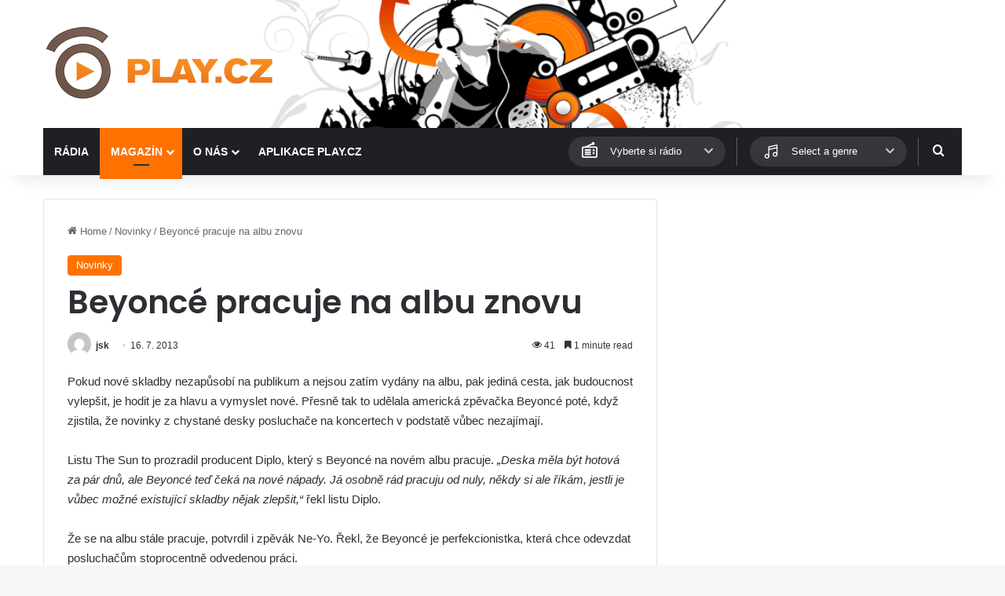

--- FILE ---
content_type: text/html; charset=utf-8
request_url: https://www.google.com/recaptcha/api2/aframe
body_size: 267
content:
<!DOCTYPE HTML><html><head><meta http-equiv="content-type" content="text/html; charset=UTF-8"></head><body><script nonce="oqnWel7hZXu_lKwVvC7xBQ">/** Anti-fraud and anti-abuse applications only. See google.com/recaptcha */ try{var clients={'sodar':'https://pagead2.googlesyndication.com/pagead/sodar?'};window.addEventListener("message",function(a){try{if(a.source===window.parent){var b=JSON.parse(a.data);var c=clients[b['id']];if(c){var d=document.createElement('img');d.src=c+b['params']+'&rc='+(localStorage.getItem("rc::a")?sessionStorage.getItem("rc::b"):"");window.document.body.appendChild(d);sessionStorage.setItem("rc::e",parseInt(sessionStorage.getItem("rc::e")||0)+1);localStorage.setItem("rc::h",'1769469537817');}}}catch(b){}});window.parent.postMessage("_grecaptcha_ready", "*");}catch(b){}</script></body></html>